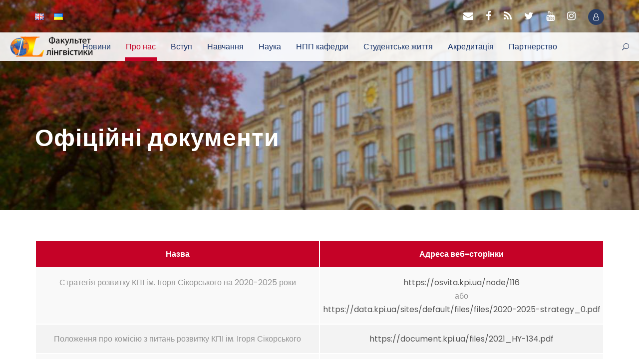

--- FILE ---
content_type: text/html; charset=UTF-8
request_url: https://ktppam.kpi.ua/ofitsijni-dokumenti-2/
body_size: 15540
content:
<!DOCTYPE html>
<html lang="uk" class="no-js">
<head>
	<meta charset="UTF-8">
	<meta name="viewport" content="width=device-width, initial-scale=1">
	<link rel="profile" href="http://gmpg.org/xfn/11">
	<link rel="pingback" href="https://ktppam.kpi.ua/xmlrpc.php">
	<title>Офіційні документи &#8211; Кафедра теорії, практики та перекладу англійської мови</title>
<link rel="alternate" href="https://ktppam.kpi.ua/ofitsijni-dokumenti-2/" hreflang="uk" />
<link rel="alternate" href="https://ktppam.kpi.ua/en/official-documents-2/" hreflang="en" />
<link rel='dns-prefetch' href='//fonts.googleapis.com' />
<link rel='dns-prefetch' href='//s.w.org' />
<link rel="alternate" type="application/rss+xml" title="Кафедра теорії, практики та перекладу англійської мови &raquo; стрічка" href="https://ktppam.kpi.ua/feed/" />
<link rel="alternate" type="application/rss+xml" title="Кафедра теорії, практики та перекладу англійської мови &raquo; Канал коментарів" href="https://ktppam.kpi.ua/comments/feed/" />
		<script type="text/javascript">
			window._wpemojiSettings = {"baseUrl":"https:\/\/s.w.org\/images\/core\/emoji\/13.0.0\/72x72\/","ext":".png","svgUrl":"https:\/\/s.w.org\/images\/core\/emoji\/13.0.0\/svg\/","svgExt":".svg","source":{"concatemoji":"https:\/\/ktppam.kpi.ua\/wp-includes\/js\/wp-emoji-release.min.js?ver=5.5.15"}};
			!function(e,a,t){var n,r,o,i=a.createElement("canvas"),p=i.getContext&&i.getContext("2d");function s(e,t){var a=String.fromCharCode;p.clearRect(0,0,i.width,i.height),p.fillText(a.apply(this,e),0,0);e=i.toDataURL();return p.clearRect(0,0,i.width,i.height),p.fillText(a.apply(this,t),0,0),e===i.toDataURL()}function c(e){var t=a.createElement("script");t.src=e,t.defer=t.type="text/javascript",a.getElementsByTagName("head")[0].appendChild(t)}for(o=Array("flag","emoji"),t.supports={everything:!0,everythingExceptFlag:!0},r=0;r<o.length;r++)t.supports[o[r]]=function(e){if(!p||!p.fillText)return!1;switch(p.textBaseline="top",p.font="600 32px Arial",e){case"flag":return s([127987,65039,8205,9895,65039],[127987,65039,8203,9895,65039])?!1:!s([55356,56826,55356,56819],[55356,56826,8203,55356,56819])&&!s([55356,57332,56128,56423,56128,56418,56128,56421,56128,56430,56128,56423,56128,56447],[55356,57332,8203,56128,56423,8203,56128,56418,8203,56128,56421,8203,56128,56430,8203,56128,56423,8203,56128,56447]);case"emoji":return!s([55357,56424,8205,55356,57212],[55357,56424,8203,55356,57212])}return!1}(o[r]),t.supports.everything=t.supports.everything&&t.supports[o[r]],"flag"!==o[r]&&(t.supports.everythingExceptFlag=t.supports.everythingExceptFlag&&t.supports[o[r]]);t.supports.everythingExceptFlag=t.supports.everythingExceptFlag&&!t.supports.flag,t.DOMReady=!1,t.readyCallback=function(){t.DOMReady=!0},t.supports.everything||(n=function(){t.readyCallback()},a.addEventListener?(a.addEventListener("DOMContentLoaded",n,!1),e.addEventListener("load",n,!1)):(e.attachEvent("onload",n),a.attachEvent("onreadystatechange",function(){"complete"===a.readyState&&t.readyCallback()})),(n=t.source||{}).concatemoji?c(n.concatemoji):n.wpemoji&&n.twemoji&&(c(n.twemoji),c(n.wpemoji)))}(window,document,window._wpemojiSettings);
		</script>
		<style type="text/css">
img.wp-smiley,
img.emoji {
	display: inline !important;
	border: none !important;
	box-shadow: none !important;
	height: 1em !important;
	width: 1em !important;
	margin: 0 .07em !important;
	vertical-align: -0.1em !important;
	background: none !important;
	padding: 0 !important;
}
</style>
	<link rel='stylesheet' id='lp-course-wishlist-style-css'  href='https://ktppam.kpi.ua/wp-content/plugins/learnpress-wishlist/assets/css/wishlist.css?ver=5.5.15' type='text/css' media='all' />
<link rel='stylesheet' id='wp-block-library-css'  href='https://ktppam.kpi.ua/wp-includes/css/dist/block-library/style.min.css?ver=5.5.15' type='text/css' media='all' />
<link rel='stylesheet' id='gdlr-core-google-font-css'  href='https://fonts.googleapis.com/css?family=Poppins%3A100%2C100italic%2C200%2C200italic%2C300%2C300italic%2Cregular%2Citalic%2C500%2C500italic%2C600%2C600italic%2C700%2C700italic%2C800%2C800italic%2C900%2C900italic%7CABeeZee%3Aregular%2Citalic&#038;subset=devanagari%2Clatin%2Clatin-ext&#038;ver=5.5.15' type='text/css' media='all' />
<link rel='stylesheet' id='font-awesome-css'  href='https://ktppam.kpi.ua/wp-content/plugins/goodlayers-core/plugins/fontawesome/font-awesome.css?ver=5.5.15' type='text/css' media='all' />
<link rel='stylesheet' id='elegant-font-css'  href='https://ktppam.kpi.ua/wp-content/plugins/goodlayers-core/plugins/elegant/elegant-font.css?ver=5.5.15' type='text/css' media='all' />
<link rel='stylesheet' id='gdlr-core-plugin-css'  href='https://ktppam.kpi.ua/wp-content/plugins/goodlayers-core/plugins/style.css?ver=1734991490' type='text/css' media='all' />
<link rel='stylesheet' id='gdlr-core-page-builder-css'  href='https://ktppam.kpi.ua/wp-content/plugins/goodlayers-core/include/css/page-builder.css?ver=5.5.15' type='text/css' media='all' />
<link rel='stylesheet' id='kingster-style-core-css'  href='https://ktppam.kpi.ua/wp-content/themes/kingster/css/style-core.css?ver=5.5.15' type='text/css' media='all' />
<link rel='stylesheet' id='kingster-custom-style-css'  href='https://ktppam.kpi.ua/wp-content/uploads/kingster-style-custom.css?1734991491&#038;ver=5.5.15' type='text/css' media='all' />
<link rel='stylesheet' id='learn-press-bundle-css'  href='https://ktppam.kpi.ua/wp-content/plugins/learnpress/assets/css/bundle.min.css?ver=3.2.7.9' type='text/css' media='all' />
<link rel='stylesheet' id='learn-press-css'  href='https://ktppam.kpi.ua/wp-content/plugins/learnpress/assets/css/learnpress.min.css?ver=3.2.7.9' type='text/css' media='all' />
<link rel='stylesheet' id='dashicons-css'  href='https://ktppam.kpi.ua/wp-includes/css/dashicons.min.css?ver=5.5.15' type='text/css' media='all' />
<link rel='stylesheet' id='kingster-learnpress-css'  href='https://ktppam.kpi.ua/wp-content/themes/kingster/learnpress/kingster-learnpress.css?ver=5.5.15' type='text/css' media='all' />
<link rel='stylesheet' id='kingster-learnpress-pb-css'  href='https://ktppam.kpi.ua/wp-content/themes/kingster/learnpress/kingster-learnpress-pb.css?ver=5.5.15' type='text/css' media='all' />
<script type='text/javascript' src='https://ktppam.kpi.ua/wp-includes/js/jquery/jquery.js?ver=1.12.4-wp' id='jquery-core-js'></script>
<script type='text/javascript' src='https://ktppam.kpi.ua/wp-content/plugins/learnpress-wishlist/assets/js/wishlist.js?ver=5.5.15' id='lp-course-wishlist-script-js'></script>
<!--[if lt IE 9]>
<script type='text/javascript' src='https://ktppam.kpi.ua/wp-content/themes/kingster/js/html5.js?ver=5.5.15' id='kingster-html5js-js'></script>
<![endif]-->
<script type='text/javascript' src='https://ktppam.kpi.ua/wp-content/plugins/learnpress/assets/js/vendor/plugins.all.min.js?ver=3.2.7.9' id='lp-plugins-all-js'></script>
<script type='text/javascript' src='https://ktppam.kpi.ua/wp-includes/js/underscore.min.js?ver=1.8.3' id='underscore-js'></script>
<script type='text/javascript' id='utils-js-extra'>
/* <![CDATA[ */
var userSettings = {"url":"\/","uid":"0","time":"1768952603","secure":"1"};
/* ]]> */
</script>
<script type='text/javascript' src='https://ktppam.kpi.ua/wp-includes/js/utils.min.js?ver=5.5.15' id='utils-js'></script>
<script type='text/javascript' id='global-js-extra'>
/* <![CDATA[ */
var lpGlobalSettings = {"url":"https:\/\/ktppam.kpi.ua\/ofitsijni-dokumenti-2\/","siteurl":"https:\/\/ktppam.kpi.ua","ajax":"https:\/\/ktppam.kpi.ua\/wp-admin\/admin-ajax.php","theme":"kingster","localize":{"button_ok":"OK","button_cancel":"Cancel","button_yes":"Yes","button_no":"No"}};
/* ]]> */
</script>
<script type='text/javascript' src='https://ktppam.kpi.ua/wp-content/plugins/learnpress/assets/js/global.min.js?ver=3.2.7.9' id='global-js'></script>
<script type='text/javascript' src='https://ktppam.kpi.ua/wp-content/plugins/learnpress/assets/js/utils.min.js?ver=3.2.7.9' id='wp-utils-js'></script>
<script type='text/javascript' src='https://ktppam.kpi.ua/wp-content/plugins/learnpress/assets/js/frontend/learnpress.min.js?ver=3.2.7.9' id='learnpress-js'></script>
<script type='text/javascript' src='https://ktppam.kpi.ua/wp-content/plugins/learnpress/assets/js/frontend/course.js?ver=3.2.7.9' id='course-js'></script>
<script type='text/javascript' src='https://ktppam.kpi.ua/wp-content/plugins/learnpress/assets/js/frontend/become-teacher.js?ver=3.2.7.9' id='become-a-teacher-js'></script>
<script type='text/javascript' src='https://ktppam.kpi.ua/wp-content/themes/kingster/learnpress/kingster-learnpress.js?ver=5.5.15' id='kingster-learnpress-js'></script>
<link rel="https://api.w.org/" href="https://ktppam.kpi.ua/wp-json/" /><link rel="alternate" type="application/json" href="https://ktppam.kpi.ua/wp-json/wp/v2/pages/963" /><link rel="EditURI" type="application/rsd+xml" title="RSD" href="https://ktppam.kpi.ua/xmlrpc.php?rsd" />
<link rel="wlwmanifest" type="application/wlwmanifest+xml" href="https://ktppam.kpi.ua/wp-includes/wlwmanifest.xml" /> 
<meta name="generator" content="WordPress 5.5.15" />
<link rel="canonical" href="https://ktppam.kpi.ua/ofitsijni-dokumenti-2/" />
<link rel='shortlink' href='https://ktppam.kpi.ua/?p=963' />
<link rel="alternate" type="application/json+oembed" href="https://ktppam.kpi.ua/wp-json/oembed/1.0/embed?url=https%3A%2F%2Fktppam.kpi.ua%2Fofitsijni-dokumenti-2%2F" />
<link rel="alternate" type="text/xml+oembed" href="https://ktppam.kpi.ua/wp-json/oembed/1.0/embed?url=https%3A%2F%2Fktppam.kpi.ua%2Fofitsijni-dokumenti-2%2F&#038;format=xml" />
<style type="text/css">.recentcomments a{display:inline !important;padding:0 !important;margin:0 !important;}</style><link rel="icon" href="https://ktppam.kpi.ua/wp-content/uploads/2021/07/cropped-kisspng-logo-primera-air-organization-business-english-lan-british-flag-5b5e7d46540652.2018390615329191103442-32x32.png" sizes="32x32" />
<link rel="icon" href="https://ktppam.kpi.ua/wp-content/uploads/2021/07/cropped-kisspng-logo-primera-air-organization-business-english-lan-british-flag-5b5e7d46540652.2018390615329191103442-192x192.png" sizes="192x192" />
<link rel="apple-touch-icon" href="https://ktppam.kpi.ua/wp-content/uploads/2021/07/cropped-kisspng-logo-primera-air-organization-business-english-lan-british-flag-5b5e7d46540652.2018390615329191103442-180x180.png" />
<meta name="msapplication-TileImage" content="https://ktppam.kpi.ua/wp-content/uploads/2021/07/cropped-kisspng-logo-primera-air-organization-business-english-lan-british-flag-5b5e7d46540652.2018390615329191103442-270x270.png" />
</head>

<body class="page-template-default page page-id-963 gdlr-core-body kingster-body kingster-body-front kingster-boxed  kingster-with-sticky-navigation  kingster-blockquote-style-1 gdlr-core-link-to-lightbox">
<div class="kingster-mobile-header-wrap" ><div class="kingster-mobile-header kingster-header-background kingster-style-slide kingster-sticky-mobile-navigation " id="kingster-mobile-header" ><div class="kingster-mobile-header-container kingster-container clearfix" ><div class="kingster-logo  kingster-item-pdlr kingster-mobile-logo-center"><div class="kingster-logo-inner"><a class="" href="https://ktppam.kpi.ua/" ><img src="https://ktppam.kpi.ua/wp-content/uploads/2020/11/fl-e1604329238738.png" alt=""  /></a></div></div><div class="kingster-mobile-menu-right" ><div class="kingster-main-menu-search" id="kingster-mobile-top-search" ><i class="fa fa-search" ></i></div><div class="kingster-top-search-wrap" >
	<div class="kingster-top-search-close" ></div>

	<div class="kingster-top-search-row" >
		<div class="kingster-top-search-cell" >
			<form role="search" method="get" class="search-form" action="https://ktppam.kpi.ua/">
	<input type="text" class="search-field kingster-title-font" placeholder="Search..." value="" name="s">
	<div class="kingster-top-search-submit"><i class="fa fa-search" ></i></div>
	<input type="submit" class="search-submit" value="Search">
	<div class="kingster-top-search-close"><i class="icon_close" ></i></div>
	<input type="hidden" name="ref" value="course"/><input type="hidden" name="post_type" value="lp_course"/>	
</form>
		</div>
	</div>

</div>
</div><div class="kingster-mobile-menu-left" ><div class="kingster-mobile-menu" ><a class="kingster-mm-menu-button kingster-mobile-menu-button kingster-mobile-button-hamburger" href="#kingster-mobile-menu" ><span></span></a><div class="kingster-mm-menu-wrap kingster-navigation-font" id="kingster-mobile-menu" data-slide="left" ><ul id="menu-menu1" class="m-menu"><li class="menu-item menu-item-type-post_type menu-item-object-page menu-item-home menu-item-12"><a href="https://ktppam.kpi.ua/">Новини</a></li>
<li class="menu-item menu-item-type-custom menu-item-object-custom current-menu-ancestor current-menu-parent menu-item-has-children menu-item-5963"><a href="https://ktppam.kpi.ua/istoriya-kafedri/">Про нас</a>
<ul class="sub-menu">
	<li class="menu-item menu-item-type-custom menu-item-object-custom menu-item-1445"><a href="https://ktppam.kpi.ua/istoriya-kafedri/">Про кафедру</a></li>
	<li class="menu-item menu-item-type-post_type menu-item-object-page menu-item-35"><a href="https://ktppam.kpi.ua/kerivnitstvo/">Керівництво</a></li>
	<li class="menu-item menu-item-type-custom menu-item-object-custom menu-item-865"><a href="https://ktppam.kpi.ua/polozhennya-pro-kafedru-2/">Положення про кафедру</a></li>
	<li class="menu-item menu-item-type-custom menu-item-object-custom menu-item-1478"><a href="https://ktppam.kpi.ua/napryami-diyalnosti/">Напрями діяльності</a></li>
	<li class="menu-item menu-item-type-post_type menu-item-object-page menu-item-5388"><a href="https://ktppam.kpi.ua/zviti-pro-robotu-kafedri/">Звіти про роботу кафедри</a></li>
	<li class="menu-item menu-item-type-custom menu-item-object-custom menu-item-1479"><a href="https://ktppam.kpi.ua/vipuskniki/">Випускники</a></li>
	<li class="menu-item menu-item-type-custom menu-item-object-custom menu-item-854"><a href="https://ktppam.kpi.ua/mas-media-pro-nas/">Мас-медіа про нас</a></li>
	<li class="menu-item menu-item-type-post_type menu-item-object-page menu-item-has-children menu-item-36"><a href="https://ktppam.kpi.ua/metodichna-robota-kafedri/">Методична робота кафедри</a>
	<ul class="sub-menu">
		<li class="menu-item menu-item-type-post_type menu-item-object-page menu-item-37"><a href="https://ktppam.kpi.ua/metodichni-seminari/">Методичні семінари</a></li>
	</ul>
</li>
	<li class="menu-item menu-item-type-custom menu-item-object-custom menu-item-11481"><a href="https://ktppam.kpi.ua/materialno-tehnichne-zabezpechennya/">Мат-тех забезпечення</a></li>
	<li class="menu-item menu-item-type-custom menu-item-object-custom menu-item-858"><a href="https://ktppam.kpi.ua/mizhnarodna-diyalnist-2/">Міжнародна діяльність</a></li>
	<li class="menu-item menu-item-type-custom menu-item-object-custom menu-item-1824"><a href="https://ktppam.kpi.ua/partneri-2/">Партнери</a></li>
	<li class="menu-item menu-item-type-custom menu-item-object-custom menu-item-872"><a href="https://ktppam.kpi.ua/anketa-dlya-propozitsij-vid-vipuskniki/">Стейкхолдери</a></li>
	<li class="menu-item menu-item-type-post_type menu-item-object-page menu-item-33"><a href="https://ktppam.kpi.ua/galereya/">Галерея</a></li>
	<li class="menu-item menu-item-type-custom menu-item-object-custom current-menu-item menu-item-991"><a href="https://ktppam.kpi.ua/ofitsijni-dokumenti-2/" aria-current="page">Офіційні документи</a></li>
	<li class="menu-item menu-item-type-custom menu-item-object-custom menu-item-1480"><a href="https://ktppam.kpi.ua/profspilka-2/">Профспілка</a></li>
	<li class="menu-item menu-item-type-custom menu-item-object-custom menu-item-1433"><a href="https://ktppam.kpi.ua/kontakti-2/">Контакти</a></li>
</ul>
</li>
<li class="menu-item menu-item-type-custom menu-item-object-custom menu-item-has-children menu-item-235"><a href="https://ktppam.kpi.ua/vstup-na-pershij-kurs-u-2024-rotsi/">Вступ</a>
<ul class="sub-menu">
	<li class="menu-item menu-item-type-post_type menu-item-object-page menu-item-10472"><a href="https://ktppam.kpi.ua/vstup-na-pershij-kurs-u-2024-rotsi/">І рівень (бакалаврський)</a></li>
	<li class="menu-item menu-item-type-post_type menu-item-object-page menu-item-10447"><a href="https://ktppam.kpi.ua/ii-riven-magisterskij-2024-rik/">ІІ рівень (магістерський)</a></li>
	<li class="menu-item menu-item-type-post_type menu-item-object-page menu-item-has-children menu-item-65"><a href="https://ktppam.kpi.ua/iii-riven-doktor-filosofiyi/">ІІІ рівень (доктор філософії) спеціальність B11</a>
	<ul class="sub-menu">
		<li class="menu-item menu-item-type-post_type menu-item-object-page menu-item-9090"><a href="https://ktppam.kpi.ua/vstup-na-spetsialnist-011/">Вступ на спеціальність А1</a></li>
	</ul>
</li>
	<li class="menu-item menu-item-type-post_type menu-item-object-page menu-item-62"><a href="https://ktppam.kpi.ua/kontakti-prijmalnoyi-komisiyi-fl/">Контакти відбіркової комісії ФЛ</a></li>
	<li class="menu-item menu-item-type-custom menu-item-object-custom menu-item-7028"><a href="https://pk.kpi.ua/official-documents/">Офіційні документи Приймальної комісії КПІ ім. Ігоря Сікорського</a></li>
	<li class="menu-item menu-item-type-post_type menu-item-object-page menu-item-64"><a href="https://ktppam.kpi.ua/zaochne-viddilennya/">Заочне відділення</a></li>
	<li class="menu-item menu-item-type-post_type menu-item-object-page menu-item-63"><a href="https://ktppam.kpi.ua/druga-vishha-osvita/">Друга вища освіта</a></li>
</ul>
</li>
<li class="menu-item menu-item-type-custom menu-item-object-custom menu-item-has-children menu-item-236"><a href="https://ktppam.kpi.ua/rozkladi-konsultatsiyi/">Навчання</a>
<ul class="sub-menu">
	<li class="menu-item menu-item-type-custom menu-item-object-custom menu-item-1007"><a href="https://ktppam.kpi.ua/bakalavru/">Бакалавру</a></li>
	<li class="menu-item menu-item-type-custom menu-item-object-custom menu-item-14296"><a href="https://ktppam.kpi.ua/bakalavr">Бакалавру</a></li>
	<li class="menu-item menu-item-type-custom menu-item-object-custom menu-item-467"><a href="https://ktppam.kpi.ua/studentu-2/">Магістру</a></li>
	<li class="menu-item menu-item-type-custom menu-item-object-custom menu-item-466"><a href="https://ktppam.kpi.ua/phd-2/">Здобувачу PhD B11</a></li>
	<li class="menu-item menu-item-type-post_type menu-item-object-page menu-item-10770"><a href="https://ktppam.kpi.ua/zdobuvachu-phd-011/">Здобувачу PhD A1</a></li>
	<li class="menu-item menu-item-type-custom menu-item-object-custom menu-item-706"><a href="https://ktppam.kpi.ua/for-foreign-applicants/">For foreign applicants</a></li>
	<li class="menu-item menu-item-type-post_type menu-item-object-page menu-item-10008"><a href="https://ktppam.kpi.ua/praktika-2/">Практика</a></li>
	<li class="menu-item menu-item-type-post_type menu-item-object-page menu-item-has-children menu-item-104"><a href="https://ktppam.kpi.ua/zaochne-navchannya/">Заочне навчання</a>
	<ul class="sub-menu">
		<li class="menu-item menu-item-type-post_type menu-item-object-page menu-item-103"><a href="https://ktppam.kpi.ua/navchalna-dokumentatsiya/">Навчальна документація</a></li>
	</ul>
</li>
	<li class="menu-item menu-item-type-taxonomy menu-item-object-category menu-item-has-children menu-item-129"><a href="https://ktppam.kpi.ua/category/bez-rubriki/">Документація</a>
	<ul class="sub-menu">
		<li class="menu-item menu-item-type-post_type menu-item-object-page menu-item-134"><a href="https://ktppam.kpi.ua/kvalifikatsijni-roboti-vipusknikiv/">Кваліфікаційні роботи випускників</a></li>
		<li class="menu-item menu-item-type-post_type menu-item-object-page menu-item-has-children menu-item-133"><a href="https://ktppam.kpi.ua/vimogi-do-oformlennya-naukovih-robit/">Вимоги до оформлення наукових робіт</a>
		<ul class="sub-menu">
			<li class="menu-item menu-item-type-post_type menu-item-object-page menu-item-132"><a href="https://ktppam.kpi.ua/titulni-arkushi-dlya-kursovih-ta-diplo/">Титульні аркуші для курсових та дипломних робіт</a></li>
		</ul>
</li>
		<li class="menu-item menu-item-type-post_type menu-item-object-page menu-item-131"><a href="https://ktppam.kpi.ua/navchalna-dokumentatsiya-2/">Навчальна документація</a></li>
		<li class="menu-item menu-item-type-post_type menu-item-object-page menu-item-130"><a href="https://ktppam.kpi.ua/normativni-dokumenti/">Нормативні документи</a></li>
	</ul>
</li>
	<li class="menu-item menu-item-type-post_type menu-item-object-page menu-item-34"><a href="https://ktppam.kpi.ua/inklyuzivna-osvita/">Інклюзивна освіта</a></li>
	<li class="menu-item menu-item-type-custom menu-item-object-custom menu-item-12338"><a href="https://ktppam.kpi.ua/neformalna-osvita/">Неформальна освіта</a></li>
</ul>
</li>
<li class="menu-item menu-item-type-custom menu-item-object-custom menu-item-has-children menu-item-237"><a href="https://ktppam.kpi.ua/zviti-z-naukovoyi-diyalnosti/">Наука</a>
<ul class="sub-menu">
	<li class="menu-item menu-item-type-custom menu-item-object-custom menu-item-1950"><a href="https://ktppam.kpi.ua/seminari-ta-podiyi/">Семінари, лекції та події</a></li>
	<li class="menu-item menu-item-type-custom menu-item-object-custom menu-item-1488"><a href="https://ktppam.kpi.ua/naukovi-napryami/">Наукові напрями і школи</a></li>
	<li class="menu-item menu-item-type-post_type menu-item-object-page menu-item-166"><a href="https://ktppam.kpi.ua/zviti-z-naukovoyi-diyalnosti/">Звіти з наукової діяльності</a></li>
	<li class="menu-item menu-item-type-post_type menu-item-object-page menu-item-165"><a href="https://ktppam.kpi.ua/kvalifikatsijni-roboti-vipusknikiv-2/">Кваліфікаційні роботи випускників</a></li>
	<li class="menu-item menu-item-type-post_type menu-item-object-page menu-item-163"><a href="https://ktppam.kpi.ua/publikatsiyi-vikladachiv-kafedri/">Публікації викладачів кафедри</a></li>
	<li class="menu-item menu-item-type-custom menu-item-object-custom menu-item-5461"><a href="https://ktppam.kpi.ua/konferentsiyi/">Конференції</a></li>
</ul>
</li>
<li class="menu-item menu-item-type-custom menu-item-object-custom menu-item-has-children menu-item-1495"><a href="https://ktppam.kpi.ua/vikladachi-kafedri/">НПП кафедри</a>
<ul class="sub-menu">
	<li class="menu-item menu-item-type-custom menu-item-object-custom menu-item-1513"><a href="https://ktppam.kpi.ua/profesori/">Професори</a></li>
	<li class="menu-item menu-item-type-custom menu-item-object-custom menu-item-1517"><a href="https://ktppam.kpi.ua/dotsenti/">Доценти</a></li>
	<li class="menu-item menu-item-type-custom menu-item-object-custom menu-item-1521"><a href="https://ktppam.kpi.ua/starshi-vikladachi/">Старші викладачі</a></li>
	<li class="menu-item menu-item-type-custom menu-item-object-custom menu-item-1525"><a href="https://ktppam.kpi.ua/vikladachi/">Викладачі</a></li>
</ul>
</li>
<li class="menu-item menu-item-type-taxonomy menu-item-object-category menu-item-has-children menu-item-152"><a href="https://ktppam.kpi.ua/category/bez-rubriki/">Студентське життя</a>
<ul class="sub-menu">
	<li class="menu-item menu-item-type-post_type menu-item-object-page menu-item-14215"><a href="https://ktppam.kpi.ua/rezultati-opituvannya-zdobuvachiv-vishhoyi-osviti-provedeni-nnts-sotsioplyus-2025/">Публікаційна активність здобувачів</a></li>
	<li class="menu-item menu-item-type-post_type menu-item-object-page menu-item-4045"><a href="https://ktppam.kpi.ua/seminar-sobitie-stu-gizni/">Семінари та події студентського життя</a></li>
	<li class="menu-item menu-item-type-post_type menu-item-object-page menu-item-99"><a href="https://ktppam.kpi.ua/studentska-sotsialna-sluzhba/">Студентська соціальна служба</a></li>
	<li class="menu-item menu-item-type-post_type menu-item-object-page menu-item-has-children menu-item-151"><a href="https://ktppam.kpi.ua/studentski-konferentsiyi/">Студентські конференції</a>
	<ul class="sub-menu">
		<li class="menu-item menu-item-type-post_type menu-item-object-page menu-item-3683"><a href="https://ktppam.kpi.ua/konferenzii-old/">Конференції минулих років</a></li>
		<li class="menu-item menu-item-type-post_type menu-item-object-page menu-item-3687"><a href="https://ktppam.kpi.ua/konferenzii_2021/">Конференції  2021 р.</a></li>
		<li class="menu-item menu-item-type-post_type menu-item-object-page menu-item-3691"><a href="https://ktppam.kpi.ua/konferenzii-2022/">Конференції 2022 р.</a></li>
		<li class="menu-item menu-item-type-post_type menu-item-object-page menu-item-8256"><a href="https://ktppam.kpi.ua/konferentsiyi-2023-r/">Конференції 2023 р.</a></li>
		<li class="menu-item menu-item-type-post_type menu-item-object-page menu-item-10051"><a href="https://ktppam.kpi.ua/konferentsiyi-2024/">Конференції 2024 р.</a></li>
		<li class="menu-item menu-item-type-custom menu-item-object-custom menu-item-12629"><a href="https://ktppam.kpi.ua/12631-2/">Конференції 2025 р.</a></li>
	</ul>
</li>
	<li class="menu-item menu-item-type-post_type menu-item-object-page menu-item-150"><a href="https://ktppam.kpi.ua/olimpiadi-konkursi/">Олімпіади, конкурси</a></li>
	<li class="menu-item menu-item-type-post_type menu-item-object-page menu-item-148"><a href="https://ktppam.kpi.ua/nasha-tvorchist/">Наша творчість</a></li>
	<li class="menu-item menu-item-type-post_type menu-item-object-page menu-item-149"><a href="https://ktppam.kpi.ua/gurtki/">Гуртки</a></li>
</ul>
</li>
<li class="menu-item menu-item-type-post_type menu-item-object-page menu-item-has-children menu-item-899"><a href="https://ktppam.kpi.ua/akreditatsiya/">Акредитація</a>
<ul class="sub-menu">
	<li class="menu-item menu-item-type-post_type menu-item-object-page menu-item-has-children menu-item-10380"><a href="https://ktppam.kpi.ua/iii-riven-doktor-filosofiyi-spetsialnist-011/">ІІІ рівень (доктор філософії) спеціальність А1</a>
	<ul class="sub-menu">
		<li class="menu-item menu-item-type-post_type menu-item-object-page menu-item-10383"><a href="https://ktppam.kpi.ua/gromadske-obgovorennya-2/">Громадське обговорення</a></li>
		<li class="menu-item menu-item-type-post_type menu-item-object-page menu-item-10386"><a href="https://ktppam.kpi.ua/vidguki-stejkholderiv-3/">Відгуки стейкхолдерів</a></li>
	</ul>
</li>
	<li class="menu-item menu-item-type-custom menu-item-object-custom menu-item-has-children menu-item-902"><a href="https://ktppam.kpi.ua/iii-riven-doktor-filosofiyi-3/">ІІІ рівень (доктор філософії) спеціальність B11</a>
	<ul class="sub-menu">
		<li class="menu-item menu-item-type-post_type menu-item-object-page menu-item-8867"><a href="https://ktppam.kpi.ua/akreditatsiya-2023/">Акредитація 2023</a></li>
		<li class="menu-item menu-item-type-post_type menu-item-object-page menu-item-4180"><a href="https://ktppam.kpi.ua/akreditaziya-onp-obgovor/">Громадське обговорення проєкту</a></li>
		<li class="menu-item menu-item-type-post_type menu-item-object-page menu-item-has-children menu-item-4246"><a href="https://ktppam.kpi.ua/akredit-3-protokol/">Протоколи засідань</a>
		<ul class="sub-menu">
			<li class="menu-item menu-item-type-post_type menu-item-object-page menu-item-4253"><a href="https://ktppam.kpi.ua/akredit-3-protokol-tppam/">Протоколи засідань</a></li>
		</ul>
</li>
		<li class="menu-item menu-item-type-post_type menu-item-object-page menu-item-4199"><a href="https://ktppam.kpi.ua/vidguk-stetholder/">Відгуки стейкхолдерів ОНП PhD</a></li>
		<li class="menu-item menu-item-type-post_type menu-item-object-page menu-item-4212"><a href="https://ktppam.kpi.ua/propozizii-zauvagennya/">Пропозиції, зауваження</a></li>
	</ul>
</li>
	<li class="menu-item menu-item-type-custom menu-item-object-custom menu-item-has-children menu-item-901"><a href="https://ktppam.kpi.ua/ii-riven-magisterskij-3/">ІІ рівень (магістерський)</a>
	<ul class="sub-menu">
		<li class="menu-item menu-item-type-custom menu-item-object-custom menu-item-11507"><a href="https://#">Акредитація</a></li>
		<li class="menu-item menu-item-type-custom menu-item-object-custom menu-item-11510"><a href="https://ktppam.kpi.ua/gromadske-obgovorennya-3/">Громадське обговорення</a></li>
		<li class="menu-item menu-item-type-custom menu-item-object-custom menu-item-11511"><a href="https://#">Протоколи засідань</a></li>
		<li class="menu-item menu-item-type-custom menu-item-object-custom menu-item-11512"><a href="https://#">Відгуки стейкхолдерів</a></li>
		<li class="menu-item menu-item-type-custom menu-item-object-custom menu-item-11513"><a href="https://#">Пропозиції, зауваження</a></li>
	</ul>
</li>
	<li class="menu-item menu-item-type-custom menu-item-object-custom menu-item-has-children menu-item-900"><a href="https://ktppam.kpi.ua/i-riven-bakalavrskij-3/">І рівень (бакалаврський)</a>
	<ul class="sub-menu">
		<li class="menu-item menu-item-type-custom menu-item-object-custom menu-item-11514"><a href="https://ktppam.kpi.ua/akreditatsiya-2025/">Акредитація</a></li>
		<li class="menu-item menu-item-type-post_type menu-item-object-page menu-item-9952"><a href="https://ktppam.kpi.ua/gromadske-obgovorennya-bakalavru/">Громадське обговорення</a></li>
		<li class="menu-item menu-item-type-custom menu-item-object-custom menu-item-11515"><a href="https://ktppam.kpi.ua/12013-2/">Протоколи засідань</a></li>
		<li class="menu-item menu-item-type-custom menu-item-object-custom menu-item-11516"><a href="https://ktppam.kpi.ua/vidguki-stejkholderiv-5/">Відгуки стейкхолдерів</a></li>
		<li class="menu-item menu-item-type-custom menu-item-object-custom menu-item-11517"><a href="https://ktppam.kpi.ua/propozizii-zauvagennya/">Пропозиції, зауваження</a></li>
	</ul>
</li>
</ul>
</li>
<li class="menu-item menu-item-type-post_type menu-item-object-page menu-item-has-children menu-item-1664"><a href="https://ktppam.kpi.ua/zarubizhne-partnerstvo/">Партнерство</a>
<ul class="sub-menu">
	<li class="menu-item menu-item-type-custom menu-item-object-custom menu-item-1662"><a href="https://ktppam.kpi.ua/partneri-2/">Партнери</a></li>
	<li class="menu-item menu-item-type-custom menu-item-object-custom menu-item-1665"><a href="https://ktppam.kpi.ua/mizhnarodna-diyalnist-3/">Міжнародна діяльність</a></li>
	<li class="menu-item menu-item-type-post_type menu-item-object-page menu-item-14810"><a href="https://ktppam.kpi.ua/14793-2/">Участь у міжнародних програмах</a></li>
	<li class="menu-item menu-item-type-custom menu-item-object-custom menu-item-11504"><a href="https://">Участь у міжнародних проєктах</a></li>
	<li class="menu-item menu-item-type-custom menu-item-object-custom menu-item-2112"><a href="https://ktppam.kpi.ua/uchast-u-mizhnarodnih-programah/">Участь у міжнародних програмах</a></li>
</ul>
</li>
</ul></div></div></div></div></div></div><div class="kingster-body-outer-wrapper ">
		<div class="kingster-body-wrapper clearfix  kingster-with-transparent-header">
	<div class="kingster-header-background-transparent" ><div class="kingster-top-bar" ><div class="kingster-top-bar-background" ></div><div class="kingster-top-bar-container kingster-container " ><div class="kingster-top-bar-container-inner clearfix" ><div class="kingster-top-bar-left kingster-item-pdlr"><span class="kingster-custom-wpml-flag" ><span class="kingster-custom-wpml-flag-item kingster-language-code-en" ><a href="https://ktppam.kpi.ua/en/official-documents-2/" ><img src="https://ktppam.kpi.ua/wp-content/plugins/polylang/flags/gb.png" alt="en" width="18" height="12" /></a></span><span class="kingster-custom-wpml-flag-item kingster-language-code-uk" ><a href="https://ktppam.kpi.ua/ofitsijni-dokumenti-2/" ><img src="https://ktppam.kpi.ua/wp-content/plugins/polylang/flags/ua.png" alt="uk" width="18" height="12" /></a></span></span></div><div class="kingster-top-bar-right kingster-item-pdlr"><div class="kingster-top-bar-right-social" ><a href="mailto:ktppamm@gmail.com" target="_blank" class="kingster-top-bar-social-icon" title="email" ><i class="fa fa-envelope" ></i></a><a href="https://www.facebook.com/%D0%9A%D0%B0%D1%84%D0%B5%D0%B4%D1%80%D0%B0-%D1%82%D0%B5%D0%BE%D1%80%D1%96%D1%97-%D0%BF%D1%80%D0%B0%D0%BA%D1%82%D0%B8%D0%BA%D0%B8-%D1%82%D0%B0-%D0%BF%D0%B5%D1%80%D0%B5%D0%BA%D0%BB%D0%B0%D0%B4%D1%83-%D0%B0%D0%BD%D0%B3%D0%BB%D1%96%D0%B9%D1%81%D1%8C%D0%BA%D0%BE%D1%97-%D0%BC%D0%BE%D0%B2%D0%B8-113271903862971" target="_blank" class="kingster-top-bar-social-icon" title="facebook" ><i class="fa fa-facebook" ></i></a><a href="https://t.me/ktppamflkpi" target="_blank" class="kingster-top-bar-social-icon" title="rss" ><i class="fa fa-rss" ></i></a><a href="https://mobile.twitter.com/kpi_ktppam" target="_blank" class="kingster-top-bar-social-icon" title="twitter" ><i class="fa fa-twitter" ></i></a><a href="https://www.youtube.com/channel/UC3QKIgGJuxeB64ZI28bKBAw" target="_blank" class="kingster-top-bar-social-icon" title="youtube" ><i class="fa fa-youtube" ></i></a><a href="https://www.instagram.com/tppam_english/?igshid=9xahtlnr4wn2" target="_blank" class="kingster-top-bar-social-icon" title="instagram" ><i class="fa fa-instagram" ></i></a></div><div class="kingster-lp-top-bar-user kingster-lp-guest" ><a href="https://ktppam.kpi.ua/lp-profile/" ><i class="kingster-lp-top-bar-user-button fa fa-user-o" ></i></a></div></div></div></div></div>	
<header class="kingster-header-wrap kingster-header-style-plain  kingster-style-center-menu kingster-sticky-navigation kingster-style-slide clearfix" data-navigation-offset="75px"  >
	<div class="kingster-header-background" ></div>
	<div class="kingster-header-container  kingster-header-full">
			
		<div class="kingster-header-container-inner clearfix">
			<div class="kingster-logo  kingster-item-pdlr"><div class="kingster-logo-inner"><a class="kingster-fixed-nav-logo" href="https://ktppam.kpi.ua/" ><img src="https://ktppam.kpi.ua/wp-content/uploads/2020/11/fl-e1604329238738.png" alt=""  /></a><a class=" kingster-orig-logo" href="https://ktppam.kpi.ua/" ><img src="https://ktppam.kpi.ua/wp-content/uploads/2020/11/fl-e1604329238738.png" alt=""  /></a></div></div>			<div class="kingster-navigation kingster-item-pdlr clearfix " >
			<div class="kingster-main-menu" id="kingster-main-menu" ><ul id="menu-menu1-1" class="sf-menu"><li  class="menu-item menu-item-type-post_type menu-item-object-page menu-item-home menu-item-12 kingster-normal-menu"><a href="https://ktppam.kpi.ua/">Новини</a></li>
<li  class="menu-item menu-item-type-custom menu-item-object-custom current-menu-ancestor current-menu-parent menu-item-has-children menu-item-5963 kingster-normal-menu"><a href="https://ktppam.kpi.ua/istoriya-kafedri/" class="sf-with-ul-pre">Про нас</a>
<ul class="sub-menu">
	<li  class="menu-item menu-item-type-custom menu-item-object-custom menu-item-1445" data-size="60"><a href="https://ktppam.kpi.ua/istoriya-kafedri/">Про кафедру</a></li>
	<li  class="menu-item menu-item-type-post_type menu-item-object-page menu-item-35" data-size="60"><a href="https://ktppam.kpi.ua/kerivnitstvo/">Керівництво</a></li>
	<li  class="menu-item menu-item-type-custom menu-item-object-custom menu-item-865" data-size="60"><a href="https://ktppam.kpi.ua/polozhennya-pro-kafedru-2/">Положення про кафедру</a></li>
	<li  class="menu-item menu-item-type-custom menu-item-object-custom menu-item-1478" data-size="60"><a href="https://ktppam.kpi.ua/napryami-diyalnosti/">Напрями діяльності</a></li>
	<li  class="menu-item menu-item-type-post_type menu-item-object-page menu-item-5388" data-size="60"><a href="https://ktppam.kpi.ua/zviti-pro-robotu-kafedri/">Звіти про роботу кафедри</a></li>
	<li  class="menu-item menu-item-type-custom menu-item-object-custom menu-item-1479" data-size="60"><a href="https://ktppam.kpi.ua/vipuskniki/">Випускники</a></li>
	<li  class="menu-item menu-item-type-custom menu-item-object-custom menu-item-854" data-size="60"><a href="https://ktppam.kpi.ua/mas-media-pro-nas/">Мас-медіа про нас</a></li>
	<li  class="menu-item menu-item-type-post_type menu-item-object-page menu-item-has-children menu-item-36" data-size="60"><a href="https://ktppam.kpi.ua/metodichna-robota-kafedri/" class="sf-with-ul-pre">Методична робота кафедри</a>
	<ul class="sub-menu">
		<li  class="menu-item menu-item-type-post_type menu-item-object-page menu-item-37"><a href="https://ktppam.kpi.ua/metodichni-seminari/">Методичні семінари</a></li>
	</ul>
</li>
	<li  class="menu-item menu-item-type-custom menu-item-object-custom menu-item-11481" data-size="60"><a href="https://ktppam.kpi.ua/materialno-tehnichne-zabezpechennya/">Мат-тех забезпечення</a></li>
	<li  class="menu-item menu-item-type-custom menu-item-object-custom menu-item-858" data-size="60"><a href="https://ktppam.kpi.ua/mizhnarodna-diyalnist-2/">Міжнародна діяльність</a></li>
	<li  class="menu-item menu-item-type-custom menu-item-object-custom menu-item-1824" data-size="60"><a href="https://ktppam.kpi.ua/partneri-2/">Партнери</a></li>
	<li  class="menu-item menu-item-type-custom menu-item-object-custom menu-item-872" data-size="60"><a href="https://ktppam.kpi.ua/anketa-dlya-propozitsij-vid-vipuskniki/">Стейкхолдери</a></li>
	<li  class="menu-item menu-item-type-post_type menu-item-object-page menu-item-33" data-size="60"><a href="https://ktppam.kpi.ua/galereya/">Галерея</a></li>
	<li  class="menu-item menu-item-type-custom menu-item-object-custom current-menu-item menu-item-991" data-size="60"><a href="https://ktppam.kpi.ua/ofitsijni-dokumenti-2/">Офіційні документи</a></li>
	<li  class="menu-item menu-item-type-custom menu-item-object-custom menu-item-1480" data-size="60"><a href="https://ktppam.kpi.ua/profspilka-2/">Профспілка</a></li>
	<li  class="menu-item menu-item-type-custom menu-item-object-custom menu-item-1433" data-size="60"><a href="https://ktppam.kpi.ua/kontakti-2/">Контакти</a></li>
</ul>
</li>
<li  class="menu-item menu-item-type-custom menu-item-object-custom menu-item-has-children menu-item-235 kingster-normal-menu"><a href="https://ktppam.kpi.ua/vstup-na-pershij-kurs-u-2024-rotsi/" class="sf-with-ul-pre">Вступ</a>
<ul class="sub-menu">
	<li  class="menu-item menu-item-type-post_type menu-item-object-page menu-item-10472" data-size="60"><a href="https://ktppam.kpi.ua/vstup-na-pershij-kurs-u-2024-rotsi/">І рівень (бакалаврський)</a></li>
	<li  class="menu-item menu-item-type-post_type menu-item-object-page menu-item-10447" data-size="60"><a href="https://ktppam.kpi.ua/ii-riven-magisterskij-2024-rik/">ІІ рівень (магістерський)</a></li>
	<li  class="menu-item menu-item-type-post_type menu-item-object-page menu-item-has-children menu-item-65" data-size="60"><a href="https://ktppam.kpi.ua/iii-riven-doktor-filosofiyi/" class="sf-with-ul-pre">ІІІ рівень (доктор філософії) спеціальність B11</a>
	<ul class="sub-menu">
		<li  class="menu-item menu-item-type-post_type menu-item-object-page menu-item-9090"><a href="https://ktppam.kpi.ua/vstup-na-spetsialnist-011/">Вступ на спеціальність А1</a></li>
	</ul>
</li>
	<li  class="menu-item menu-item-type-post_type menu-item-object-page menu-item-62" data-size="60"><a href="https://ktppam.kpi.ua/kontakti-prijmalnoyi-komisiyi-fl/">Контакти відбіркової комісії ФЛ</a></li>
	<li  class="menu-item menu-item-type-custom menu-item-object-custom menu-item-7028" data-size="60"><a href="https://pk.kpi.ua/official-documents/">Офіційні документи Приймальної комісії КПІ ім. Ігоря Сікорського</a></li>
	<li  class="menu-item menu-item-type-post_type menu-item-object-page menu-item-64" data-size="60"><a href="https://ktppam.kpi.ua/zaochne-viddilennya/">Заочне відділення</a></li>
	<li  class="menu-item menu-item-type-post_type menu-item-object-page menu-item-63" data-size="60"><a href="https://ktppam.kpi.ua/druga-vishha-osvita/">Друга вища освіта</a></li>
</ul>
</li>
<li  class="menu-item menu-item-type-custom menu-item-object-custom menu-item-has-children menu-item-236 kingster-normal-menu"><a href="https://ktppam.kpi.ua/rozkladi-konsultatsiyi/" class="sf-with-ul-pre">Навчання</a>
<ul class="sub-menu">
	<li  class="menu-item menu-item-type-custom menu-item-object-custom menu-item-1007" data-size="60"></li>
	<li  class="menu-item menu-item-type-custom menu-item-object-custom menu-item-14296" data-size="60"><a href="https://ktppam.kpi.ua/bakalavr">Бакалавру</a></li>
	<li  class="menu-item menu-item-type-custom menu-item-object-custom menu-item-467" data-size="60"><a href="https://ktppam.kpi.ua/studentu-2/">Магістру</a></li>
	<li  class="menu-item menu-item-type-custom menu-item-object-custom menu-item-466" data-size="60"><a href="https://ktppam.kpi.ua/phd-2/">Здобувачу PhD B11</a></li>
	<li  class="menu-item menu-item-type-post_type menu-item-object-page menu-item-10770" data-size="60"><a href="https://ktppam.kpi.ua/zdobuvachu-phd-011/">Здобувачу PhD A1</a></li>
	<li  class="menu-item menu-item-type-custom menu-item-object-custom menu-item-706" data-size="60"><a href="https://ktppam.kpi.ua/for-foreign-applicants/">For foreign applicants</a></li>
	<li  class="menu-item menu-item-type-post_type menu-item-object-page menu-item-10008" data-size="60"><a href="https://ktppam.kpi.ua/praktika-2/">Практика</a></li>
	<li  class="menu-item menu-item-type-post_type menu-item-object-page menu-item-has-children menu-item-104" data-size="60"><a href="https://ktppam.kpi.ua/zaochne-navchannya/" class="sf-with-ul-pre">Заочне навчання</a>
	<ul class="sub-menu">
		<li  class="menu-item menu-item-type-post_type menu-item-object-page menu-item-103"><a href="https://ktppam.kpi.ua/navchalna-dokumentatsiya/">Навчальна документація</a></li>
	</ul>
</li>
	<li  class="menu-item menu-item-type-taxonomy menu-item-object-category menu-item-has-children menu-item-129" data-size="60"><a href="https://ktppam.kpi.ua/category/bez-rubriki/" class="sf-with-ul-pre">Документація</a>
	<ul class="sub-menu">
		<li  class="menu-item menu-item-type-post_type menu-item-object-page menu-item-134"><a href="https://ktppam.kpi.ua/kvalifikatsijni-roboti-vipusknikiv/">Кваліфікаційні роботи випускників</a></li>
		<li  class="menu-item menu-item-type-post_type menu-item-object-page menu-item-has-children menu-item-133"><a href="https://ktppam.kpi.ua/vimogi-do-oformlennya-naukovih-robit/" class="sf-with-ul-pre">Вимоги до оформлення наукових робіт</a>
		<ul class="sub-menu">
			<li  class="menu-item menu-item-type-post_type menu-item-object-page menu-item-132"><a href="https://ktppam.kpi.ua/titulni-arkushi-dlya-kursovih-ta-diplo/">Титульні аркуші для курсових та дипломних робіт</a></li>
		</ul>
</li>
		<li  class="menu-item menu-item-type-post_type menu-item-object-page menu-item-131"><a href="https://ktppam.kpi.ua/navchalna-dokumentatsiya-2/">Навчальна документація</a></li>
		<li  class="menu-item menu-item-type-post_type menu-item-object-page menu-item-130"><a href="https://ktppam.kpi.ua/normativni-dokumenti/">Нормативні документи</a></li>
	</ul>
</li>
	<li  class="menu-item menu-item-type-post_type menu-item-object-page menu-item-34" data-size="60"><a href="https://ktppam.kpi.ua/inklyuzivna-osvita/">Інклюзивна освіта</a></li>
	<li  class="menu-item menu-item-type-custom menu-item-object-custom menu-item-12338" data-size="60"><a href="https://ktppam.kpi.ua/neformalna-osvita/">Неформальна освіта</a></li>
</ul>
</li>
<li  class="menu-item menu-item-type-custom menu-item-object-custom menu-item-has-children menu-item-237 kingster-normal-menu"><a href="https://ktppam.kpi.ua/zviti-z-naukovoyi-diyalnosti/" class="sf-with-ul-pre">Наука</a>
<ul class="sub-menu">
	<li  class="menu-item menu-item-type-custom menu-item-object-custom menu-item-1950" data-size="60"><a href="https://ktppam.kpi.ua/seminari-ta-podiyi/">Семінари, лекції та події</a></li>
	<li  class="menu-item menu-item-type-custom menu-item-object-custom menu-item-1488" data-size="60"><a href="https://ktppam.kpi.ua/naukovi-napryami/">Наукові напрями і школи</a></li>
	<li  class="menu-item menu-item-type-post_type menu-item-object-page menu-item-166" data-size="60"><a href="https://ktppam.kpi.ua/zviti-z-naukovoyi-diyalnosti/">Звіти з наукової діяльності</a></li>
	<li  class="menu-item menu-item-type-post_type menu-item-object-page menu-item-165" data-size="60"><a href="https://ktppam.kpi.ua/kvalifikatsijni-roboti-vipusknikiv-2/">Кваліфікаційні роботи випускників</a></li>
	<li  class="menu-item menu-item-type-post_type menu-item-object-page menu-item-163" data-size="60"><a href="https://ktppam.kpi.ua/publikatsiyi-vikladachiv-kafedri/">Публікації викладачів кафедри</a></li>
	<li  class="menu-item menu-item-type-custom menu-item-object-custom menu-item-5461" data-size="60"><a href="https://ktppam.kpi.ua/konferentsiyi/">Конференції</a></li>
</ul>
</li>
<li  class="menu-item menu-item-type-custom menu-item-object-custom menu-item-has-children menu-item-1495 kingster-normal-menu"><a href="https://ktppam.kpi.ua/vikladachi-kafedri/" class="sf-with-ul-pre">НПП кафедри</a>
<ul class="sub-menu">
	<li  class="menu-item menu-item-type-custom menu-item-object-custom menu-item-1513" data-size="60"><a href="https://ktppam.kpi.ua/profesori/">Професори</a></li>
	<li  class="menu-item menu-item-type-custom menu-item-object-custom menu-item-1517" data-size="60"><a href="https://ktppam.kpi.ua/dotsenti/">Доценти</a></li>
	<li  class="menu-item menu-item-type-custom menu-item-object-custom menu-item-1521" data-size="60"><a href="https://ktppam.kpi.ua/starshi-vikladachi/">Старші викладачі</a></li>
	<li  class="menu-item menu-item-type-custom menu-item-object-custom menu-item-1525" data-size="60"><a href="https://ktppam.kpi.ua/vikladachi/">Викладачі</a></li>
</ul>
</li>
<li  class="menu-item menu-item-type-taxonomy menu-item-object-category menu-item-has-children menu-item-152 kingster-normal-menu"><a href="https://ktppam.kpi.ua/category/bez-rubriki/" class="sf-with-ul-pre">Студентське життя</a>
<ul class="sub-menu">
	<li  class="menu-item menu-item-type-post_type menu-item-object-page menu-item-14215" data-size="60"><a href="https://ktppam.kpi.ua/rezultati-opituvannya-zdobuvachiv-vishhoyi-osviti-provedeni-nnts-sotsioplyus-2025/">Публікаційна активність здобувачів</a></li>
	<li  class="menu-item menu-item-type-post_type menu-item-object-page menu-item-4045" data-size="60"><a href="https://ktppam.kpi.ua/seminar-sobitie-stu-gizni/">Семінари та події студентського життя</a></li>
	<li  class="menu-item menu-item-type-post_type menu-item-object-page menu-item-99" data-size="60"><a href="https://ktppam.kpi.ua/studentska-sotsialna-sluzhba/">Студентська соціальна служба</a></li>
	<li  class="menu-item menu-item-type-post_type menu-item-object-page menu-item-has-children menu-item-151" data-size="60"><a href="https://ktppam.kpi.ua/studentski-konferentsiyi/" class="sf-with-ul-pre">Студентські конференції</a>
	<ul class="sub-menu">
		<li  class="menu-item menu-item-type-post_type menu-item-object-page menu-item-3683"><a href="https://ktppam.kpi.ua/konferenzii-old/">Конференції минулих років</a></li>
		<li  class="menu-item menu-item-type-post_type menu-item-object-page menu-item-3687"><a href="https://ktppam.kpi.ua/konferenzii_2021/">Конференції  2021 р.</a></li>
		<li  class="menu-item menu-item-type-post_type menu-item-object-page menu-item-3691"><a href="https://ktppam.kpi.ua/konferenzii-2022/">Конференції 2022 р.</a></li>
		<li  class="menu-item menu-item-type-post_type menu-item-object-page menu-item-8256"><a href="https://ktppam.kpi.ua/konferentsiyi-2023-r/">Конференції 2023 р.</a></li>
		<li  class="menu-item menu-item-type-post_type menu-item-object-page menu-item-10051"><a href="https://ktppam.kpi.ua/konferentsiyi-2024/">Конференції 2024 р.</a></li>
		<li  class="menu-item menu-item-type-custom menu-item-object-custom menu-item-12629"><a href="https://ktppam.kpi.ua/12631-2/">Конференції 2025 р.</a></li>
	</ul>
</li>
	<li  class="menu-item menu-item-type-post_type menu-item-object-page menu-item-150" data-size="60"><a href="https://ktppam.kpi.ua/olimpiadi-konkursi/">Олімпіади, конкурси</a></li>
	<li  class="menu-item menu-item-type-post_type menu-item-object-page menu-item-148" data-size="60"><a href="https://ktppam.kpi.ua/nasha-tvorchist/">Наша творчість</a></li>
	<li  class="menu-item menu-item-type-post_type menu-item-object-page menu-item-149" data-size="60"><a href="https://ktppam.kpi.ua/gurtki/">Гуртки</a></li>
</ul>
</li>
<li  class="menu-item menu-item-type-post_type menu-item-object-page menu-item-has-children menu-item-899 kingster-normal-menu"><a href="https://ktppam.kpi.ua/akreditatsiya/" class="sf-with-ul-pre">Акредитація</a>
<ul class="sub-menu">
	<li  class="menu-item menu-item-type-post_type menu-item-object-page menu-item-has-children menu-item-10380" data-size="60"><a href="https://ktppam.kpi.ua/iii-riven-doktor-filosofiyi-spetsialnist-011/" class="sf-with-ul-pre">ІІІ рівень (доктор філософії) спеціальність А1</a>
	<ul class="sub-menu">
		<li  class="menu-item menu-item-type-post_type menu-item-object-page menu-item-10383"><a href="https://ktppam.kpi.ua/gromadske-obgovorennya-2/">Громадське обговорення</a></li>
		<li  class="menu-item menu-item-type-post_type menu-item-object-page menu-item-10386"><a href="https://ktppam.kpi.ua/vidguki-stejkholderiv-3/">Відгуки стейкхолдерів</a></li>
	</ul>
</li>
	<li  class="menu-item menu-item-type-custom menu-item-object-custom menu-item-has-children menu-item-902" data-size="60"><a href="https://ktppam.kpi.ua/iii-riven-doktor-filosofiyi-3/" class="sf-with-ul-pre">ІІІ рівень (доктор філософії) спеціальність B11</a>
	<ul class="sub-menu">
		<li  class="menu-item menu-item-type-post_type menu-item-object-page menu-item-8867"><a href="https://ktppam.kpi.ua/akreditatsiya-2023/">Акредитація 2023</a></li>
		<li  class="menu-item menu-item-type-post_type menu-item-object-page menu-item-4180"><a href="https://ktppam.kpi.ua/akreditaziya-onp-obgovor/">Громадське обговорення проєкту</a></li>
		<li  class="menu-item menu-item-type-post_type menu-item-object-page menu-item-has-children menu-item-4246"><a href="https://ktppam.kpi.ua/akredit-3-protokol/" class="sf-with-ul-pre">Протоколи засідань</a>
		<ul class="sub-menu">
			<li  class="menu-item menu-item-type-post_type menu-item-object-page menu-item-4253"><a href="https://ktppam.kpi.ua/akredit-3-protokol-tppam/">Протоколи засідань</a></li>
		</ul>
</li>
		<li  class="menu-item menu-item-type-post_type menu-item-object-page menu-item-4199"><a href="https://ktppam.kpi.ua/vidguk-stetholder/">Відгуки стейкхолдерів ОНП PhD</a></li>
		<li  class="menu-item menu-item-type-post_type menu-item-object-page menu-item-4212"><a href="https://ktppam.kpi.ua/propozizii-zauvagennya/">Пропозиції, зауваження</a></li>
	</ul>
</li>
	<li  class="menu-item menu-item-type-custom menu-item-object-custom menu-item-has-children menu-item-901" data-size="60"><a href="https://ktppam.kpi.ua/ii-riven-magisterskij-3/" class="sf-with-ul-pre">ІІ рівень (магістерський)</a>
	<ul class="sub-menu">
		<li  class="menu-item menu-item-type-custom menu-item-object-custom menu-item-11507"><a href="https://#">Акредитація</a></li>
		<li  class="menu-item menu-item-type-custom menu-item-object-custom menu-item-11510"><a href="https://ktppam.kpi.ua/gromadske-obgovorennya-3/">Громадське обговорення</a></li>
		<li  class="menu-item menu-item-type-custom menu-item-object-custom menu-item-11511"><a href="https://#">Протоколи засідань</a></li>
		<li  class="menu-item menu-item-type-custom menu-item-object-custom menu-item-11512"><a href="https://#">Відгуки стейкхолдерів</a></li>
		<li  class="menu-item menu-item-type-custom menu-item-object-custom menu-item-11513"><a href="https://#">Пропозиції, зауваження</a></li>
	</ul>
</li>
	<li  class="menu-item menu-item-type-custom menu-item-object-custom menu-item-has-children menu-item-900" data-size="60"><a href="https://ktppam.kpi.ua/i-riven-bakalavrskij-3/" class="sf-with-ul-pre">І рівень (бакалаврський)</a>
	<ul class="sub-menu">
		<li  class="menu-item menu-item-type-custom menu-item-object-custom menu-item-11514"><a href="https://ktppam.kpi.ua/akreditatsiya-2025/">Акредитація</a></li>
		<li  class="menu-item menu-item-type-post_type menu-item-object-page menu-item-9952"><a href="https://ktppam.kpi.ua/gromadske-obgovorennya-bakalavru/">Громадське обговорення</a></li>
		<li  class="menu-item menu-item-type-custom menu-item-object-custom menu-item-11515"><a href="https://ktppam.kpi.ua/12013-2/">Протоколи засідань</a></li>
		<li  class="menu-item menu-item-type-custom menu-item-object-custom menu-item-11516"><a href="https://ktppam.kpi.ua/vidguki-stejkholderiv-5/">Відгуки стейкхолдерів</a></li>
		<li  class="menu-item menu-item-type-custom menu-item-object-custom menu-item-11517"><a href="https://ktppam.kpi.ua/propozizii-zauvagennya/">Пропозиції, зауваження</a></li>
	</ul>
</li>
</ul>
</li>
<li  class="menu-item menu-item-type-post_type menu-item-object-page menu-item-has-children menu-item-1664 kingster-normal-menu"><a href="https://ktppam.kpi.ua/zarubizhne-partnerstvo/" class="sf-with-ul-pre">Партнерство</a>
<ul class="sub-menu">
	<li  class="menu-item menu-item-type-custom menu-item-object-custom menu-item-1662" data-size="60"><a href="https://ktppam.kpi.ua/partneri-2/">Партнери</a></li>
	<li  class="menu-item menu-item-type-custom menu-item-object-custom menu-item-1665" data-size="60"><a href="https://ktppam.kpi.ua/mizhnarodna-diyalnist-3/">Міжнародна діяльність</a></li>
	<li  class="menu-item menu-item-type-post_type menu-item-object-page menu-item-14810" data-size="60"><a href="https://ktppam.kpi.ua/14793-2/">Участь у міжнародних програмах</a></li>
	<li  class="menu-item menu-item-type-custom menu-item-object-custom menu-item-11504" data-size="60"><a href="https://">Участь у міжнародних проєктах</a></li>
	<li  class="menu-item menu-item-type-custom menu-item-object-custom menu-item-2112" data-size="60"><a href="https://ktppam.kpi.ua/uchast-u-mizhnarodnih-programah/">Участь у міжнародних програмах</a></li>
</ul>
</li>
</ul><div class="kingster-navigation-slide-bar" id="kingster-navigation-slide-bar" ></div></div><div class="kingster-main-menu-right-wrap clearfix  kingster-item-mglr kingster-navigation-top" ><div class="kingster-main-menu-search" id="kingster-top-search" ><i class="icon_search" ></i></div><div class="kingster-top-search-wrap" >
	<div class="kingster-top-search-close" ></div>

	<div class="kingster-top-search-row" >
		<div class="kingster-top-search-cell" >
			<form role="search" method="get" class="search-form" action="https://ktppam.kpi.ua/">
	<input type="text" class="search-field kingster-title-font" placeholder="Search..." value="" name="s">
	<div class="kingster-top-search-submit"><i class="fa fa-search" ></i></div>
	<input type="submit" class="search-submit" value="Search">
	<div class="kingster-top-search-close"><i class="icon_close" ></i></div>
	<input type="hidden" name="ref" value="course"/><input type="hidden" name="post_type" value="lp_course"/>	
</form>
		</div>
	</div>

</div>
</div>			</div><!-- kingster-navigation -->

		</div><!-- kingster-header-inner -->
	</div><!-- kingster-header-container -->
</header><!-- header --></div><div class="kingster-page-title-wrap  kingster-style-medium kingster-left-align" ><div class="kingster-header-transparent-substitute" ></div><div class="kingster-page-title-overlay"  ></div><div class="kingster-page-title-container kingster-container" ><div class="kingster-page-title-content kingster-item-pdlr"  ><h1 class="kingster-page-title"  >Офіційні документи</h1></div></div></div>	<div class="kingster-page-wrapper" id="kingster-page-wrapper" ><div class="kingster-content-container kingster-container"><div class="kingster-content-area kingster-item-pdlr kingster-sidebar-style-none clearfix" >
<figure class="wp-block-table"><table class="has-fixed-layout"><thead><tr><th><strong>Назва</strong></th><th><strong>Адреса веб-сторінки</strong></th></tr></thead><tbody><tr><td>Стратегія розвитку КПІ ім. Ігоря Сікорського на 2020-2025 роки</td><td><a href="https://osvita.kpi.ua/node/116">https://osvita.kpi.ua/node/116</a><br>або<br><a href="https://data.kpi.ua/sites/default/files/files/2020-2025-strategy_0.pdf">https://data.kpi.ua/sites/default/files/files/2020-2025-strategy_0.pdf</a></td></tr><tr><td>Положення про комісію з питань розвитку КПІ ім. Ігоря Сікорського</td><td><a href="https://document.kpi.ua/files/2021_HY-134.pdf">https://document.kpi.ua/files/2021_HY-134.pdf</a></td></tr><tr><td>Наказ НУ/217/2022 від 09.12.2022 р. «Про вдосконалення системи управління КПІ ім. Ігоря Сікорського»</td><td><a href="https://document.kpi.ua/files/2022_HY-217.pdf">https://document.kpi.ua/files/2022_HY-217.pdf</a></td></tr><tr><td>Стаття 35 Закону України «Про освіту»; Національна рамка кваліфікацій</td><td><a href="https://xn--80aagahqwyibe8an.com/zakon-ukrajiny/stattya-ramki-kvalifikatsiy-325775.html">https://xn--80aagahqwyibe8an.com/zakon-ukrajiny/stattya-ramki-kvalifikatsiy-325775.html</a></td></tr><tr><td>Положення про організацію освітнього процесу в КПІ ім. Ігоря Сікорського</td><td><a href="https://osvita.kpi.ua/node/39">https://osvita.kpi.ua/node/39</a><br>або<br><a href="https://document.kpi.ua/files/2020_7-124.pdf">https://document.kpi.ua/files/2020_7-124.pdf</a></td></tr><tr><td>Положення про реалізацію права на вільний вибір навчальних дисциплін здобувачами вищої освіти КПІ ім. Ігоря Сікорського</td><td><a href="https://osvita.kpi.ua/node/185">https://osvita.kpi.ua/node/185</a></td></tr><tr><td>Положення про відрахування, переривання навчання, переведення і поновлення здобувачів вищої освіти в КПІ ім. Ігоря Сікорського</td><td><a href="https://document.kpi.ua/2020_HOH-39">https://document.kpi.ua/2020_HOH-39</a> ;<br><a href="https://osvita.kpi.ua/node/178">https://osvita.kpi.ua/node/178</a></td></tr><tr><td>ЗАГАЛЬНОУНІВЕРСИТЕТСЬКИЙ КАТАЛОГ (ЗУ-Каталог) вибіркових навчальних дисциплін циклу загальної підготовки освітніх програм першого (бакалаврського) рівня вищої освіти (2022)</td><td><a href="https://osvita.kpi.ua/node/118">https://osvita.kpi.ua/node/118</a></td></tr><tr><td>Положення про дуальну форму здобуття вищої освіти в КПІ ім. Ігоря Сікорського</td><td><a href="https://osvita.kpi.ua/node/168">https://osvita.kpi.ua/node/168</a><br>або<br><a href="https://document.kpi.ua/files/2020_7-164.pdf">https://document.kpi.ua/files/2020_7-164.pdf</a></td></tr><tr><td>Положення про навчально-науковий міжфакультетський центр дуальної освіти «Прогрестех-Україна» КПІ ім. Ігоря Сікорського</td><td><a href="https://document.kpi.ua/files/2021_HY-268.pdf">https://document.kpi.ua/files/2021_HY-268.pdf</a></td></tr><tr><td>Положення про індивідуальний навчальний план студента КПІ ім. Ігоря Сікорського</td><td><a href="https://osvita.kpi.ua/node/117">https://osvita.kpi.ua/node/117</a></td></tr><tr><td>Положення про академічну мобільність КПІ ім. Ігоря Сікорського (п. 7 Порядок оформлення індивідуального навчального плану учасника академічної мобільності)</td><td><a href="https://osvita.kpi.ua/node/124">https://osvita.kpi.ua/node/124</a><br>або<br><a href="https://document.kpi.ua/files/2021_HOH-303.pdf">https://document.kpi.ua/files/2021_HOH-303.pdf</a></td></tr><tr><td>Порядок оформлення академічної мобільності, ініційованої здобувачами вищої освіти НОН/315/2022 від 08.11.2022</td><td><a href="https://mobilnist.kpi.ua/documents/">https://mobilnist.kpi.ua/documents/</a><br>&nbsp;<br><a href="https://document.kpi.ua/files/2022_HOH-315.pdf">https://document.kpi.ua/files/2022_HOH-315.pdf</a></td></tr><tr><td>ПОЛОЖЕННЯ про комплексний моніторинг якості підготовки фахівців в КПІ ім. Ігоря Сікорського</td><td><a href="https://osvita.kpi.ua/node/183">https://osvita.kpi.ua/node/183</a></td></tr><tr><td>Положення про сертифікатні програми КПІ ім. Ігоря Сікорського</td><td><a href="https://document.kpi.ua/files/2020_7-71.pdf">https://document.kpi.ua/files/2020_7-71.pdf</a><br>або<br><a href="https://osvita.kpi.ua/node/131">https://osvita.kpi.ua/node/131</a></td></tr><tr><td>Положення про визнання в КПІ ім. Ігоря Сікорського результатів попереднього навчання</td><td><a href="https://osvita.kpi.ua/node/181">https://osvita.kpi.ua/node/181</a><br>або<br><a href="https://document.kpi.ua/files/2020_7-157.pdf">https://document.kpi.ua/files/2020_7-157.pdf</a></td></tr><tr><td>Положення про систему оцінювання результатів навчання в КПІ ім. Ігоря Сікорського</td><td><a href="https://osvita.kpi.ua/node/37">https://osvita.kpi.ua/node/37</a><br>або<br><a href="https://document.kpi.ua/files/2020_1-273.pdf">https://document.kpi.ua/files/2020_1-273.pdf</a></td></tr><tr><td>Положення про програми подвійного диплому в КПІ ім. Ігоря Сікорського</td><td><a href="https://document.kpi.ua/files/2021_HOH-199.pdf">https://document.kpi.ua/files/2021_HOH-199.pdf</a></td></tr><tr><td>Положення про порядок проведення практики здобувачів вищої освіти КПІ ім. Ігоря Сікорського</td><td><a href="https://osvita.kpi.ua/node/184">https://osvita.kpi.ua/node/184</a></td></tr><tr><td>Положення про організацію інклюзивного навчання у КПІ ім. Ігоря Сікорського</td><td><a href="https://osvita.kpi.ua/node/172">https://osvita.kpi.ua/node/172</a></td></tr><tr><td>Програма розвитку інклюзивного навчання «Освіта без обмежень» у КПІ ім. Ігоря Сікорського</td><td><a href="https://osvita.kpi.ua/index.php/pinobo">https://osvita.kpi.ua/index.php/pinobo</a></td></tr><tr><td>Затверджені стандарти вищої освіти</td><td><a href="https://mon.gov.ua/ua/osvita/visha-osvita/naukovo-metodichna-rada-ministerstva-osviti-i-nauki-ukrayini/zatverdzheni-standarti-vishoyi-osviti">https://mon.gov.ua/ua/osvita/visha-osvita/naukovo-metodichna-rada-ministerstva-osviti-i-nauki-ukrayini/zatverdzheni-standarti-vishoyi-osviti</a></td></tr><tr><td>Положення про систему внутрішнього забезпечення якості вищої освіти в КПІ ім. Ігоря Сікорського</td><td><a href="https://osvita.kpi.ua/node/121">https://osvita.kpi.ua/node/121</a></td></tr><tr><td>Положення про систему запобігання академічного плагіату в КПІ ім. Ігоря Сікорського</td><td><a href="https://osvita.kpi.ua/node/47">https://osvita.kpi.ua/node/47</a><br>або<br><a href="https://document.kpi.ua/files/2020_1-76.pdf">https://document.kpi.ua/files/2020_1-76.pdf</a></td></tr><tr><td>Програма пошуку збігів/ідентичності/схожості тексту від компанії Unicheck (таке технологічне рішення уведено в дію з 01.01.2018 р. відповідним наказом)</td><td><a href="https://document.kpi.ua/2017_1-437">https://document.kpi.ua/2017_1-437</a></td></tr><tr><td>Положення про випускну атестацію студентів КПІ ім. Ігоря Сікорського</td><td><a href="https://osvita.kpi.ua/index.php/node/35">https://osvita.kpi.ua/index.php/node/35</a></td></tr><tr><td>Положення про куратора академічної групи КПІ ім. Ігоря Сікорського</td><td><a href="http://osvita.kpi.ua/node/173">http://osvita.kpi.ua/node/173</a></td></tr><tr><td>Положення про Комісію з етики та академічної доброчесності Вченої ради КПІ ім. Ігоря Сікорського</td><td><a href="https://kpi.ua/files/etic_comission.pdf">https://kpi.ua/files/etic_comission.pdf</a></td></tr><tr><td>Кодекс честі Національного технічного університету України «Київський політехнічний інститут імені Ігоря Сікорського» «Ухвалено» Рішенням Вченої ради від 5 квітня 2021 р. (Протокол №4)</td><td><a href="https://osvita.kpi.ua/code">https://osvita.kpi.ua/code</a><br>або<br><a href="https://kpi.ua/files/honorcode_2021.pdf">https://kpi.ua/files/honorcode_2021.pdf</a></td></tr><tr><td>Положення про апеляції в КПІ ім. Ігоря Сікорського</td><td><a href="https://osvita.kpi.ua/node/182">https://osvita.kpi.ua/node/182</a></td></tr><tr><td>Положення про вирішення конфліктних ситуацій в КПІ ім. Ігоря Сікорського;<br>Положення про комісію з вирішення конфліктних ситуацій КПІ ім. Ігоря Сікорського</td><td><a href="https://osvita.kpi.ua/2020_7-170">https://osvita.kpi.ua/2020_7-170</a><br>або<br><a href="https://document.kpi.ua/files/2020_7-170.pdf">https://document.kpi.ua/files/2020_7-170.pdf</a></td></tr><tr><td>Положення про уповноважену особу з питань запобігання та виявлення корупції в КПІ ім. Ігоря Сікорського</td><td><a href="https://document.kpi.ua/2021_HY-224">https://document.kpi.ua/2021_HY-224</a></td></tr><tr><td>План заходів по запобіганню та виявленню корупції в КПІ ім. Ігоря Сікорського</td><td><a href="https://document.kpi.ua/2021_HY-103">https://document.kpi.ua/2021_HY-103</a></td></tr><tr><td>Політика, стандарти та процедури дотримання академічної доброчесності</td><td><a href="https://kpi.ua/academic-integrity">https://kpi.ua/academic-integrity</a></td></tr><tr><td>Порядок встановлення фактів порушення академічної доброчесності в КПІ ім. Ігоря Сікорського</td><td><a href="https://document.kpi.ua/2022_HY-165">https://document.kpi.ua/2022_HY-165</a><br><a href="https://osvita.kpi.ua/node/841">https://osvita.kpi.ua/node/841</a></td></tr><tr><td>Участь КПІ імені Ігоря Сікорського у проєкті «Ініціатива академічної доброчесності та якості освіти»</td><td><a href="https://kpi.ua/2020-Academic-IQ">https://kpi.ua/2020-Academic-IQ</a></td></tr><tr><td>Центр інформаційної підтримки освіти та досліджень Науково-технічної бібліотеки ім. Г.І. Денисенка</td><td><a href="https://kpi.ua/library-science">https://kpi.ua/library-science</a></td></tr><tr><td>Положення про Грамоту Вченої ради КПІ ім. Ігоря Сікорського за популяризацію ідей академічної доброчесності</td><td><a href="https://document.kpi.ua/files/2021_CHBC-53.pdf">https://document.kpi.ua/files/2021_CHBC-53.pdf</a></td></tr><tr><td>Положення про поточний, календарний та семестровий контроль результатів навчання в КПІ ім. Ігоря Сікорського</td><td><a href="https://osvita.kpi.ua/node/32">https://osvita.kpi.ua/node/32</a></td></tr><tr><td>Положення про екзаменаційну комісію та атестацію здобувачів вищої освіти в КПІ ім. Ігоря Сікорського</td><td><a href="https://osvita.kpi.ua/node/35">https://osvita.kpi.ua/node/35</a></td></tr><tr><td>Регламент проведення семестрового контролю в дистанційному режимі та <br>Регламент організації і проведення захистів кваліфікаційних робіт та атестаційних екзаменів в дистанційному режимі</td><td><a href="https://osvita.kpi.ua/node/368">https://osvita.kpi.ua/node/368</a><br>або<br><a href="https://document.kpi.ua/2020_HY-22">https://document.kpi.ua/2020_HY-22</a></td></tr><tr><td>Регламент організації освітнього процесу в дистанційному режимі</td><td><a href="https://document.kpi.ua/files/2020_7-148.pdf">https://document.kpi.ua/files/2020_7-148.pdf</a></td></tr><tr><td>Положення про визнання в КПІ ім. Ігоря Сікорського результатів навчання, набутих у неформальній/інформальній освіті</td><td><a href="https://osvita.kpi.ua/node/179">https://osvita.kpi.ua/node/179</a></td></tr><tr><td>Положення про надання додаткових освітніх послуг здобувачам вищої освіти в КПІ ім. Ігоря Сікорського</td><td><a href="https://osvita.kpi.ua/node/177">https://osvita.kpi.ua/node/177</a></td></tr><tr><td>Положення про розроблення, затвердження, моніторинг та перегляд освітніх програм в КПІ ім. Ігоря Сікорського</td><td><a href="https://osvita.kpi.ua/node/137">https://osvita.kpi.ua/node/137</a></td></tr><tr><td>Положення про дистанційне навчання в КПІ ім. Ігоря Сікорського</td><td><a href="https://osvita.kpi.ua/node/188">https://osvita.kpi.ua/node/188</a></td></tr><tr><td>Методичні рекомендації з питань організації практики студентів та складання робочих програм практики КПІ ім. Ігоря Сікорського</td><td><a href="https://kpi.ua/practical_training_period">https://kpi.ua/practical_training_period</a></td></tr><tr><td>Порядок супроводу (надання допомоги) осіб з інвалідністю та інших маломобільних груп населення в КПІ ім. Ігоря Сікорського</td><td><a href="https://document.kpi.ua/files/2018_1-21.pdf">https://document.kpi.ua/files/2018_1-21.pdf</a></td></tr><tr><td>Порядок співпраці КПІ ім. Ігоря Сікорського з закладами загальної середньої, професійної (професійно-технічної) та фахової передвищої освіти, з компаніями- партнерами/роботодавцями</td><td><a href="https://document.kpi.ua/files/2020_1-159.pdf">https://document.kpi.ua/files/2020_1-159.pdf</a></td></tr><tr><td>Положення про сприяння працевлаштуванню здобувачів вищої освіти та випускників КПІ ім. Ігоря Сікорського</td><td><a href="https://osvita.kpi.ua/node/44">https://osvita.kpi.ua/node/44</a></td></tr><tr><td>Положення про порядок проведення конкурсу на заміщення вакантних посад наукових працівників у наукових структурних підрозділах КПІ ім. Ігоря Сікорського</td><td><a href="https://document.kpi.ua/files/2020_7-65.pdf">https://document.kpi.ua/files/2020_7-65.pdf</a></td></tr><tr><td>Порядок проведення конкурсного відбору або обрання за конкурсом при заміщенні вакантних посад науково-педагогічних працівників та укладання з ними трудових договорів (контрактів)</td><td><a href="https://osvita.kpi.ua/competition
">https://osvita.kpi.ua/competition<br></a>або<br><a href="https://document.kpi.ua/2021_HY-201">https://document.kpi.ua/2021_HY-201</a></td></tr><tr><td>Положення про рейтингування науково-педагогічних працівників КПІ ім. Ігоря Сікорського</td><td><a href="https://osvita.kpi.ua/node/30">https://osvita.kpi.ua/node/30</a></td></tr><tr><td>Форма для деталізації інформації про рукопис навчального посібника</td><td><a href="https://osvita.kpi.ua/posibnyk">https://osvita.kpi.ua/posibnyk</a></td></tr><tr><td>Порядок надання грифів рукописам навчальних видань КПІ ім. Ігоря Сікорського</td><td><a href="https://osvita.kpi.ua/node/46">https://osvita.kpi.ua/node/46</a></td></tr><tr><td>Норми бального оцінювання діяльності науково-педагогічних працівників на 2021/2022, 2022/2023 навчальний роки</td><td><a href="https://osvita.kpi.ua/node/45">https://osvita.kpi.ua/node/45</a></td></tr><tr><td>Порядок підвищення кваліфікації педагогічних і науково-педагогічних працівників КПІ ім. Ігоря Сікорського</td><td><a href="http://osvita.kpi.ua/node/714
">http://osvita.kpi.ua/node/714<br></a>або<br><a href="https://document.kpi.ua/files/2020_7-134.pdf">https://document.kpi.ua/files/2020_7-134.pdf</a></td></tr><tr><td>Навчально-методичний комплекс «Інститут післядипломної освіти» Національного технічного університету України «Київський політехнічний інститут імені Ігоря Сікорського»</td><td><a href="http://ipo.kpi.ua/">http://ipo.kpi.ua/</a></td></tr><tr><td>Концепція системи роботи університету з набору іноземних громадян на навчання та роботи з ними в період навчання – за нових умов</td><td><a href="https://document.kpi.ua/files/2020_7-184.pdf">https://document.kpi.ua/files/2020_7-184.pdf</a></td></tr><tr><td>Положення про преміювання працівників Національного технічного університету України «Київський політехнічний інститут імені Ігоря Сікорського» за публікації у виданнях, що входять до міжнародних наукометричних баз даних Scopus та/або Web of Science Core Collection</td><td><a href="https://document.kpi.ua/files/2022_HOH-38.pdf">https://document.kpi.ua/files/2022_HOH-38.pdf</a></td></tr><tr><td>Положення про преміювання працівників в наукових структурних підрозділах Національного технічного університету України «Київський політехнічний інститут імені Ігоря Сікорського»</td><td><a href="https://document.kpi.ua/files/2018_7-133.pdf">https://document.kpi.ua/files/2018_7-133.pdf</a></td></tr><tr><td>Положення про конкурс на номінацію «Молодий викладач-дослідник»</td><td><a href="https://document.kpi.ua/files/2021_HOH-284.pdf">https://document.kpi.ua/files/2021_HOH-284.pdf</a></td></tr><tr><td>Конкурс «Молодий викладач-дослідник(року)», переможцям якого встановлюється надбавка до зарплати в розмірі 20% строком на 1 рік</td><td><a href="https://kpi.ua/teacher-researcher">https://kpi.ua/teacher-researcher</a></td></tr><tr><td>Проведення конкурсного відбору проектів наукових досліджень</td><td><a href="https://document.kpi.ua/2020_HOH-25">https://document.kpi.ua/2020_HOH-25</a></td></tr><tr><td>Проведення конкурсного відбору проектів наукових робіт та науково-технічних (експериментальних) розробок молодих вчених</td><td><a href="https://document.kpi.ua/2021_HOH-237">https://document.kpi.ua/2021_HOH-237</a></td></tr><tr><td>Преміювання також передбачено за кращі підручники, навчальні посібники, монографії</td><td><a href="https://kpi.ua/best-textbooks-competition">https://kpi.ua/best-textbooks-competition</a></td></tr><tr><td>Проведення самоаналізу діяльності кафедр університету</td><td><a href="https://document.kpi.ua/files/2021_HOH-216.pdf">https://document.kpi.ua/files/2021_HOH-216.pdf</a></td></tr><tr><td>Освітні програми КПІ ім. Ігоря Сікорського</td><td><a href="https://osvita.kpi.ua/op">https://osvita.kpi.ua/op</a></td></tr><tr><td>Правила прийому на навчання та вимоги до вступників ОП<br>Правила прийому на навчання для здобуття вищої освіти до КПІ ім. Ігоря Сікорського в 2022 році (зі змінами)</td><td><a href="https://pk.kpi.ua/
">https://pk.kpi.ua/<br></a><a href="https://pk.kpi.ua/official-documents/
">https://pk.kpi.ua/official-documents/<br></a><a href="https://pk.kpi.ua/wp-content/uploads/official-documents/rules.pdf">https://pk.kpi.ua/wp-content/uploads/official-documents/rules.pdf</a></td></tr><tr><td>Положення про підготовку здобувачів вищої освіти ступеня доктора філософії в КПІ ім. Ігоря Сікорського</td><td><a href="https://osvita.kpi.ua/node/187
">https://osvita.kpi.ua/node/187<br></a><a href="https://document.kpi.ua/2021_HY-244
">https://document.kpi.ua/2021_HY-244<br></a><a href="http://aspirantura.kpi.ua/?page_id=181">http://aspirantura.kpi.ua/?page_id=181</a></td></tr><tr><td>Офіційний сайт відділу аспірантури</td><td><a href="http://aspirantura.kpi.ua/">http://aspirantura.kpi.ua/</a></td></tr><tr><td>Документи до аспірантури<br>Договір про навчання в Університеті</td><td><a href="http://aspirantura.kpi.ua/?page_id=181">http://aspirantura.kpi.ua/?page_id=181</a></td></tr><tr><td>Програма вступного випробування з іноземної мови в обсязі, який відповідає рівню B2 Загальноєвропейських рекомендацій</td><td><a href="https://fl.kpi.ua/node/145">https://fl.kpi.ua/node/145</a></td></tr><tr><td>Додаток до Правил прийому на навчання для здобуття вищої освіти до Національного технічного університету України «Київський політехнічний інститут імені Ігоря Сікорського» в 2021 році<br>Положення про прийом на навчання для здобуття ступеня доктора філософії</td><td><a href="https://aspirantura.kpi.ua/?page_id=172">https://aspirantura.kpi.ua/?page_id=172</a></td></tr><tr><td>Положення про Координаційну раду з удосконалення менеджменту науки в КПІ ім. Ігоря Сікорського</td><td><a href="https://document.kpi.ua/files/2020_HOH-38.pdf">https://document.kpi.ua/files/2020_HOH-38.pdf</a></td></tr><tr><td>Положення про науково-методичні комісії університету зі спеціальностей, групи забезпечення та гарантів освітніх програм КПІ ім. Ігоря Сікорського</td><td><a href="https://osvita.kpi.ua/index.php/node/753">https://osvita.kpi.ua/index.php/node/753</a></td></tr><tr><td>Наказ № НОН/261/2022 від 21.09.2022 р.<br>«Про затвердження науково-методичних комісій університету зі спеціальностей»</td><td><a href="https://osvita.kpi.ua/node/134">https://osvita.kpi.ua/node/134</a></td></tr><tr><td>Правила внутрішнього розпорядку КПІ ім. Ігоря Сікорського</td><td><a href="https://kpi.ua/admin-rule
">https://kpi.ua/admin-rule<br></a>або<br><a href="https://kpi.ua/files/admin-rule.pdf">https://kpi.ua/files/admin-rule.pdf</a></td></tr><tr><td>Порядок виконання приписів органів державної влади щодо порушеннявимог законодавства у сфері пожежної безпеки</td><td><a href="https://document.kpi.ua/files/2020_4-84.pdf">https://document.kpi.ua/files/2020_4-84.pdf</a></td></tr><tr><td>Проведення вступного інструктажу з питань охорони праці для здобувачів вищої освіти, зарахованих на перший курс КПІ ім. Ігоря Сікорського</td><td><a href="https://document.kpi.ua/files/2020_4-140.pdf">https://document.kpi.ua/files/2020_4-140.pdf</a></td></tr><tr><td>Графіки навчального процесу на 2021-2022 навчальний рік (бакалаври, магістри)</td><td><a href="https://kpi.ua/index.php/year">https://kpi.ua/index.php/year</a></td></tr><tr><td>Статут КПІ ім. Ігоря Сікорського<br>(ЗАТВЕРДЖЕНО Наказ Міністерства освіти і науки України від 18 лютого 2022 року № 206)</td><td><a href="https://kpi.ua/statute">https://kpi.ua/statute</a></td></tr><tr><td>Порядок створення та затвердження робочих програм (силабусів) навчальних дисциплін (освітніх компонентів) в КПІ ім. Ігоря Сікорського</td><td><a href="https://osvita.kpi.ua/node/174">https://osvita.kpi.ua/node/174</a></td></tr><tr><td>СИЛАБУСИ загальноуніверситетських навчальних дисциплін (для підготовки ДОКТОРІВ ФІЛОСОФІЇ)</td><td><a href="https://osvita.kpi.ua/node/725">https://osvita.kpi.ua/node/725</a></td></tr><tr><td>Електронний архів наукових та освітніх матеріалів КПІ ім. Ігоря Сікорського</td><td><a href="https://ela.kpi.ua/">https://ela.kpi.ua/</a></td></tr><tr><td>Платформа дистанційного навчання «Сікорський»</td><td><a href="https://www.sikorsky-distance.org/">https://www.sikorsky-distance.org/</a></td></tr><tr><td>Науково технічна бібліотека ім. Г.І. Денисенка КПІ ім. Ігоря Сікорського</td><td><a href="https://www.library.kpi.ua/">https://www.library.kpi.ua/</a></td></tr><tr><td>Центр фізичного виховання та спорту КПІ ім. Ігоря Сікорського</td><td><a href="http://sport.kpi.ua/">http://sport.kpi.ua/</a></td></tr><tr><td>Оздоровлення</td><td><a href="https://relax.kpi.ua/">https://relax.kpi.ua/</a></td></tr><tr><td>Електронний кампус КПІ ім. Ігоря Сікорського</td><td><a href="https://ecampus.kpi.ua">https://ecampus.kpi.ua</a></td></tr><tr><td>Розклад занять та екзаменаційних сесій</td><td><a href="http://rozklad.kpi.ua/Schedules/ScheduleGroupSelection.aspx">http://rozklad.kpi.ua/Schedules/ScheduleGroupSelection.aspx</a></td></tr><tr><td>Відділ професійної орієнтації &#8211; центр розвитку кар’єри ДНВР КПІ ім. Ігоря Сікорського</td><td><a href="http://rabota.kpi.ua/">http://rabota.kpi.ua/</a></td></tr><tr><td>Наказ НУ/216 від 11.10.2021 Про вдосконалення системи працевлаштування здобувачів вищої освіти КПІ ім. Ігоря Сікорського та створення центру професійної адаптації студентів</td><td><a href="https://document.kpi.ua/2021_HY-216">https://document.kpi.ua/2021_HY-216</a></td></tr><tr><td>ННЦ ПС «Соціоплюс»</td><td><a href="https://socioplus.kpi.ua/">https://socioplus.kpi.ua/</a></td></tr><tr><td>Асоціації випускників Університету</td><td><a href="http://alumni.kpi.ua/">http://alumni.kpi.ua/</a></td></tr><tr><td>Студентської соціальної служби</td><td><a href="http://sss.kpi.ua/">http://sss.kpi.ua/</a></td></tr><tr><td>Кабінет психолога Студентської соціальної служби</td><td><a href="https://psybooking.simplybook.it/v2/">https://psybooking.simplybook.it/v2/</a></td></tr><tr><td>Кабінет психологічного консультування</td><td><a href="https://kpi.ua/kpk">https://kpi.ua/kpk</a></td></tr><tr><td>Cтудмістечко КПІ ім. Ігоря Сікорського</td><td><a href="https://studmisto.kpi.ua/">https://studmisto.kpi.ua/</a></td></tr><tr><td>Студентська рада КПІ ім. Ігоря Сікорського Студентське самоврядування (п.13 Статуту)</td><td><a href="https://kpi.ua/web_studrada
">https://kpi.ua/web_studrada<br></a><a href="https://kpi.ua/statute#_Toc105500416">https://kpi.ua/statute#_Toc105500416</a></td></tr><tr><td>Профком студентів КПІ ім. Ігоря Сікорського</td><td><a href="https://studprofkom.kpi.ua/">https://studprofkom.kpi.ua/</a></td></tr><tr><td>Матеріально-технічне забезпечення КПІ ім. Ігоря Сікорського (Відео-ролик)</td><td><a href="https://youtu.be/LCWjAXyO5JQ">https://youtu.be/LCWjAXyO5JQ</a></td></tr></tbody></table></figure>
</div></div></div></div><footer class="kingster-fixed-footer " id="kingster-fixed-footer" ><div class="kingster-footer-wrapper " ><div class="kingster-footer-container kingster-container clearfix" ><div class="kingster-footer-column kingster-item-pdlr kingster-column-20" ><div id="meta-5" class="widget widget_meta kingster-widget"><h3 class="kingster-widget-title">Мета</h3><span class="clear"></span>
		<ul>
						<li><a href="https://ktppam.kpi.ua/wp-login.php">Увійти</a></li>
			<li><a href="https://ktppam.kpi.ua/feed/">Стрічка записів</a></li>
			<li><a href="https://ktppam.kpi.ua/comments/feed/">Стрічка коментарів</a></li>

			<li><a href="https://uk.wordpress.org/">WordPress.org</a></li>
		</ul>

		</div></div><div class="kingster-footer-column kingster-item-pdlr kingster-column-20" ></div><div class="kingster-footer-column kingster-item-pdlr kingster-column-20" ><div id="archives-4" class="widget widget_archive kingster-widget"><h3 class="kingster-widget-title">Архіви</h3><span class="clear"></span>
			<ul>
					<li><a href='https://ktppam.kpi.ua/2025/08/'>Серпень 2025</a></li>
	<li><a href='https://ktppam.kpi.ua/2025/05/'>Травень 2025</a></li>
	<li><a href='https://ktppam.kpi.ua/2025/04/'>Квітень 2025</a></li>
	<li><a href='https://ktppam.kpi.ua/2025/03/'>Березень 2025</a></li>
	<li><a href='https://ktppam.kpi.ua/2025/02/'>Лютий 2025</a></li>
	<li><a href='https://ktppam.kpi.ua/2025/01/'>Січень 2025</a></li>
	<li><a href='https://ktppam.kpi.ua/2024/10/'>Жовтень 2024</a></li>
	<li><a href='https://ktppam.kpi.ua/2024/07/'>Липень 2024</a></li>
	<li><a href='https://ktppam.kpi.ua/2024/05/'>Травень 2024</a></li>
	<li><a href='https://ktppam.kpi.ua/2024/04/'>Квітень 2024</a></li>
	<li><a href='https://ktppam.kpi.ua/2024/03/'>Березень 2024</a></li>
	<li><a href='https://ktppam.kpi.ua/2024/02/'>Лютий 2024</a></li>
	<li><a href='https://ktppam.kpi.ua/2024/01/'>Січень 2024</a></li>
	<li><a href='https://ktppam.kpi.ua/2023/06/'>Червень 2023</a></li>
	<li><a href='https://ktppam.kpi.ua/2023/05/'>Травень 2023</a></li>
	<li><a href='https://ktppam.kpi.ua/2023/04/'>Квітень 2023</a></li>
	<li><a href='https://ktppam.kpi.ua/2023/02/'>Лютий 2023</a></li>
	<li><a href='https://ktppam.kpi.ua/2022/12/'>Грудень 2022</a></li>
	<li><a href='https://ktppam.kpi.ua/2022/11/'>Листопад 2022</a></li>
	<li><a href='https://ktppam.kpi.ua/2022/10/'>Жовтень 2022</a></li>
	<li><a href='https://ktppam.kpi.ua/2022/09/'>Вересень 2022</a></li>
	<li><a href='https://ktppam.kpi.ua/2022/06/'>Червень 2022</a></li>
	<li><a href='https://ktppam.kpi.ua/2022/05/'>Травень 2022</a></li>
	<li><a href='https://ktppam.kpi.ua/2022/04/'>Квітень 2022</a></li>
	<li><a href='https://ktppam.kpi.ua/2022/03/'>Березень 2022</a></li>
	<li><a href='https://ktppam.kpi.ua/2022/02/'>Лютий 2022</a></li>
	<li><a href='https://ktppam.kpi.ua/2022/01/'>Січень 2022</a></li>
	<li><a href='https://ktppam.kpi.ua/2021/12/'>Грудень 2021</a></li>
	<li><a href='https://ktppam.kpi.ua/2021/11/'>Листопад 2021</a></li>
	<li><a href='https://ktppam.kpi.ua/2021/10/'>Жовтень 2021</a></li>
	<li><a href='https://ktppam.kpi.ua/2021/09/'>Вересень 2021</a></li>
	<li><a href='https://ktppam.kpi.ua/2021/07/'>Липень 2021</a></li>
			</ul>

			</div></div></div></div><div class="kingster-copyright-wrapper" ><div class="kingster-copyright-container kingster-container clearfix"><div class="kingster-copyright-left kingster-item-pdlr">Copyright All Right Reserved 2009, Кафедра теорії, практики та перекладу англійської мови</div></div></div></footer></div><a href="#kingster-top-anchor" class="kingster-footer-back-to-top-button" id="kingster-footer-back-to-top-button"><i class="fa fa-angle-up" ></i></a>
<script type='text/javascript' src='https://ktppam.kpi.ua/wp-content/plugins/goodlayers-core/plugins/script.js?ver=1734991491' id='gdlr-core-plugin-js'></script>
<script type='text/javascript' id='gdlr-core-page-builder-js-extra'>
/* <![CDATA[ */
var gdlr_core_pbf = {"admin":"","video":{"width":"640","height":"360"},"ajax_url":"https:\/\/ktppam.kpi.ua\/wp-admin\/admin-ajax.php"};
/* ]]> */
</script>
<script type='text/javascript' src='https://ktppam.kpi.ua/wp-content/plugins/goodlayers-core/include/js/page-builder.js?ver=1.3.9' id='gdlr-core-page-builder-js'></script>
<script type='text/javascript' src='https://ktppam.kpi.ua/wp-includes/js/jquery/ui/effect.min.js?ver=1.11.4' id='jquery-effects-core-js'></script>
<script type='text/javascript' id='kingster-script-core-js-extra'>
/* <![CDATA[ */
var kingster_script_core = {"home_url":"https:\/\/ktppam.kpi.ua\/"};
/* ]]> */
</script>
<script type='text/javascript' src='https://ktppam.kpi.ua/wp-content/themes/kingster/js/script-core.js?ver=1.0.0' id='kingster-script-core-js'></script>
<script type='text/javascript' src='https://ktppam.kpi.ua/wp-includes/js/wp-embed.min.js?ver=5.5.15' id='wp-embed-js'></script>

</body>
</html>